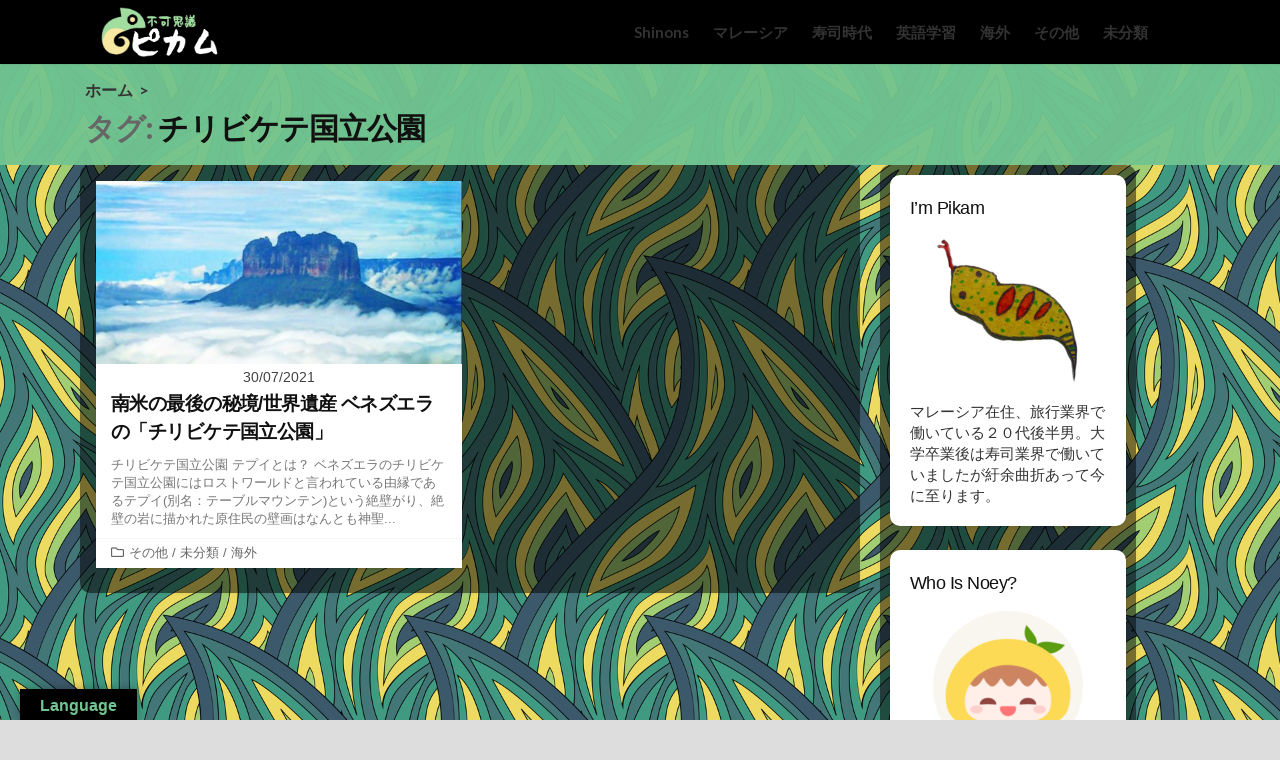

--- FILE ---
content_type: text/html; charset=UTF-8
request_url: http://pikam.jp/archives/tag/%E3%83%81%E3%83%AA%E3%83%93%E3%82%B1%E3%83%86%E5%9B%BD%E7%AB%8B%E5%85%AC%E5%9C%92
body_size: 13308
content:
<!DOCTYPE html>
<html dir="ltr" lang="ja"
	prefix="og: https://ogp.me/ns#"  prefix="og: http://ogp.me/ns#">
<head>
	<script data-ad-client="ca-pub-6628563005807618" async src="https://pagead2.googlesyndication.com/pagead/js/adsbygoogle.js"></script>
	<meta charset="UTF-8">
	<meta name="viewport" content="width=device-width, initial-scale=1.0">
	<meta content="#000000" name="theme-color">
	<link rel="profile" href="http://gmpg.org/xfn/11">
	<title>チリビケテ国立公園 » 不可思議 ピカム【PIKAM】</title>

		<!-- All in One SEO 4.2.5.1 - aioseo.com -->
		<meta name="robots" content="max-image-preview:large" />
		<link rel="canonical" href="http://pikam.jp/archives/tag/%E3%83%81%E3%83%AA%E3%83%93%E3%82%B1%E3%83%86%E5%9B%BD%E7%AB%8B%E5%85%AC%E5%9C%92" />
		<meta name="generator" content="All in One SEO (AIOSEO) 4.2.5.1 " />
		<script type="application/ld+json" class="aioseo-schema">
			{"@context":"https:\/\/schema.org","@graph":[{"@type":"BreadcrumbList","@id":"http:\/\/pikam.jp\/archives\/tag\/%E3%83%81%E3%83%AA%E3%83%93%E3%82%B1%E3%83%86%E5%9B%BD%E7%AB%8B%E5%85%AC%E5%9C%92#breadcrumblist","itemListElement":[{"@type":"ListItem","@id":"http:\/\/pikam.jp\/#listItem","position":1,"item":{"@type":"WebPage","@id":"http:\/\/pikam.jp\/","name":"\u30db\u30fc\u30e0","description":"\u5143\u5bff\u53f8\u8077\u4eba\u306e\u30de\u30ec\u30fc\u30b7\u30a2\u751f\u6d3b\uff06 \u82f1\u8a9e\u30fb\u6d77\u5916\u30fb\u6587\u5316\u30fb\u30aa\u30ab\u30eb\u30c8\u30fb\u8b0e\u30b3\u30f3\u30c6\u30f3\u30c4\u767a\u4fe1\uff01\uff01","url":"http:\/\/pikam.jp\/"},"nextItem":"http:\/\/pikam.jp\/archives\/tag\/%e3%83%81%e3%83%aa%e3%83%93%e3%82%b1%e3%83%86%e5%9b%bd%e7%ab%8b%e5%85%ac%e5%9c%92#listItem"},{"@type":"ListItem","@id":"http:\/\/pikam.jp\/archives\/tag\/%e3%83%81%e3%83%aa%e3%83%93%e3%82%b1%e3%83%86%e5%9b%bd%e7%ab%8b%e5%85%ac%e5%9c%92#listItem","position":2,"item":{"@type":"WebPage","@id":"http:\/\/pikam.jp\/archives\/tag\/%e3%83%81%e3%83%aa%e3%83%93%e3%82%b1%e3%83%86%e5%9b%bd%e7%ab%8b%e5%85%ac%e5%9c%92","name":"\u30c1\u30ea\u30d3\u30b1\u30c6\u56fd\u7acb\u516c\u5712","url":"http:\/\/pikam.jp\/archives\/tag\/%e3%83%81%e3%83%aa%e3%83%93%e3%82%b1%e3%83%86%e5%9b%bd%e7%ab%8b%e5%85%ac%e5%9c%92"},"previousItem":"http:\/\/pikam.jp\/#listItem"}]},{"@type":"Person","@id":"http:\/\/pikam.jp\/#person","name":"Salman","image":{"@type":"ImageObject","@id":"http:\/\/pikam.jp\/archives\/tag\/%E3%83%81%E3%83%AA%E3%83%93%E3%82%B1%E3%83%86%E5%9B%BD%E7%AB%8B%E5%85%AC%E5%9C%92#personImage","url":"http:\/\/1.gravatar.com\/avatar\/d79db0e63cd9a601018b5f10a43bb669?s=96&d=monsterid&r=g","width":96,"height":96,"caption":"Salman"}},{"@type":"WebSite","@id":"http:\/\/pikam.jp\/#website","url":"http:\/\/pikam.jp\/","name":"\u4e0d\u53ef\u601d\u8b70 \u30d4\u30ab\u30e0\u3010PIKAM\u3011","description":"\u5143\u5bff\u53f8\u8077\u4eba\u306e\u30de\u30ec\u30fc\u30b7\u30a2\u751f\u6d3b\uff06 \u82f1\u8a9e\u30fb\u6d77\u5916\u30fb\u6587\u5316\u30fb\u30aa\u30ab\u30eb\u30c8\u30fb\u8b0e\u30b3\u30f3\u30c6\u30f3\u30c4\u767a\u4fe1\uff01\uff01","inLanguage":"ja","publisher":{"@id":"http:\/\/pikam.jp\/#person"}},{"@type":"CollectionPage","@id":"http:\/\/pikam.jp\/archives\/tag\/%E3%83%81%E3%83%AA%E3%83%93%E3%82%B1%E3%83%86%E5%9B%BD%E7%AB%8B%E5%85%AC%E5%9C%92#collectionpage","url":"http:\/\/pikam.jp\/archives\/tag\/%E3%83%81%E3%83%AA%E3%83%93%E3%82%B1%E3%83%86%E5%9B%BD%E7%AB%8B%E5%85%AC%E5%9C%92","name":"\u30c1\u30ea\u30d3\u30b1\u30c6\u56fd\u7acb\u516c\u5712 \u00bb \u4e0d\u53ef\u601d\u8b70 \u30d4\u30ab\u30e0\u3010PIKAM\u3011","inLanguage":"ja","isPartOf":{"@id":"http:\/\/pikam.jp\/#website"},"breadcrumb":{"@id":"http:\/\/pikam.jp\/archives\/tag\/%E3%83%81%E3%83%AA%E3%83%93%E3%82%B1%E3%83%86%E5%9B%BD%E7%AB%8B%E5%85%AC%E5%9C%92#breadcrumblist"}}]}
		</script>
		<!-- All in One SEO -->

<link rel='dns-prefetch' href='//translate.google.com' />
<link rel='dns-prefetch' href='//fonts.googleapis.com' />
<link rel='dns-prefetch' href='//s.w.org' />
<link rel='dns-prefetch' href='//pagead2.googlesyndication.com' />
<link rel="alternate" type="application/rss+xml" title="不可思議 ピカム【PIKAM】 &raquo; フィード" href="http://pikam.jp/feed" />
<link rel="alternate" type="application/rss+xml" title="不可思議 ピカム【PIKAM】 &raquo; コメントフィード" href="http://pikam.jp/comments/feed" />
<link rel="alternate" type="application/rss+xml" title="不可思議 ピカム【PIKAM】 &raquo; チリビケテ国立公園 タグのフィード" href="http://pikam.jp/archives/tag/%e3%83%81%e3%83%aa%e3%83%93%e3%82%b1%e3%83%86%e5%9b%bd%e7%ab%8b%e5%85%ac%e5%9c%92/feed" />
		<!-- This site uses the Google Analytics by MonsterInsights plugin v8.10.0 - Using Analytics tracking - https://www.monsterinsights.com/ -->
		<!-- Note: MonsterInsights is not currently configured on this site. The site owner needs to authenticate with Google Analytics in the MonsterInsights settings panel. -->
					<!-- No UA code set -->
				<!-- / Google Analytics by MonsterInsights -->
		<script type="text/javascript">
window._wpemojiSettings = {"baseUrl":"https:\/\/s.w.org\/images\/core\/emoji\/14.0.0\/72x72\/","ext":".png","svgUrl":"https:\/\/s.w.org\/images\/core\/emoji\/14.0.0\/svg\/","svgExt":".svg","source":{"concatemoji":"http:\/\/pikam.jp\/wp-includes\/js\/wp-emoji-release.min.js?ver=6.0.11"}};
/*! This file is auto-generated */
!function(e,a,t){var n,r,o,i=a.createElement("canvas"),p=i.getContext&&i.getContext("2d");function s(e,t){var a=String.fromCharCode,e=(p.clearRect(0,0,i.width,i.height),p.fillText(a.apply(this,e),0,0),i.toDataURL());return p.clearRect(0,0,i.width,i.height),p.fillText(a.apply(this,t),0,0),e===i.toDataURL()}function c(e){var t=a.createElement("script");t.src=e,t.defer=t.type="text/javascript",a.getElementsByTagName("head")[0].appendChild(t)}for(o=Array("flag","emoji"),t.supports={everything:!0,everythingExceptFlag:!0},r=0;r<o.length;r++)t.supports[o[r]]=function(e){if(!p||!p.fillText)return!1;switch(p.textBaseline="top",p.font="600 32px Arial",e){case"flag":return s([127987,65039,8205,9895,65039],[127987,65039,8203,9895,65039])?!1:!s([55356,56826,55356,56819],[55356,56826,8203,55356,56819])&&!s([55356,57332,56128,56423,56128,56418,56128,56421,56128,56430,56128,56423,56128,56447],[55356,57332,8203,56128,56423,8203,56128,56418,8203,56128,56421,8203,56128,56430,8203,56128,56423,8203,56128,56447]);case"emoji":return!s([129777,127995,8205,129778,127999],[129777,127995,8203,129778,127999])}return!1}(o[r]),t.supports.everything=t.supports.everything&&t.supports[o[r]],"flag"!==o[r]&&(t.supports.everythingExceptFlag=t.supports.everythingExceptFlag&&t.supports[o[r]]);t.supports.everythingExceptFlag=t.supports.everythingExceptFlag&&!t.supports.flag,t.DOMReady=!1,t.readyCallback=function(){t.DOMReady=!0},t.supports.everything||(n=function(){t.readyCallback()},a.addEventListener?(a.addEventListener("DOMContentLoaded",n,!1),e.addEventListener("load",n,!1)):(e.attachEvent("onload",n),a.attachEvent("onreadystatechange",function(){"complete"===a.readyState&&t.readyCallback()})),(e=t.source||{}).concatemoji?c(e.concatemoji):e.wpemoji&&e.twemoji&&(c(e.twemoji),c(e.wpemoji)))}(window,document,window._wpemojiSettings);
</script>
<style type="text/css">
img.wp-smiley,
img.emoji {
	display: inline !important;
	border: none !important;
	box-shadow: none !important;
	height: 1em !important;
	width: 1em !important;
	margin: 0 0.07em !important;
	vertical-align: -0.1em !important;
	background: none !important;
	padding: 0 !important;
}
</style>
	<link rel='stylesheet' id='wp-block-library-css'  href='http://pikam.jp/wp-includes/css/dist/block-library/style.min.css?ver=6.0.11' type='text/css' media='all' />
<link rel='stylesheet' id='liquid-block-speech-css'  href='http://pikam.jp/wp-content/plugins/liquid-speech-balloon/css/block.css?ver=6.0.11' type='text/css' media='all' />
<style id='global-styles-inline-css' type='text/css'>
body{--wp--preset--color--black: #000000;--wp--preset--color--cyan-bluish-gray: #abb8c3;--wp--preset--color--white: #ffffff;--wp--preset--color--pale-pink: #f78da7;--wp--preset--color--vivid-red: #cf2e2e;--wp--preset--color--luminous-vivid-orange: #ff6900;--wp--preset--color--luminous-vivid-amber: #fcb900;--wp--preset--color--light-green-cyan: #7bdcb5;--wp--preset--color--vivid-green-cyan: #00d084;--wp--preset--color--pale-cyan-blue: #8ed1fc;--wp--preset--color--vivid-cyan-blue: #0693e3;--wp--preset--color--vivid-purple: #9b51e0;--wp--preset--gradient--vivid-cyan-blue-to-vivid-purple: linear-gradient(135deg,rgba(6,147,227,1) 0%,rgb(155,81,224) 100%);--wp--preset--gradient--light-green-cyan-to-vivid-green-cyan: linear-gradient(135deg,rgb(122,220,180) 0%,rgb(0,208,130) 100%);--wp--preset--gradient--luminous-vivid-amber-to-luminous-vivid-orange: linear-gradient(135deg,rgba(252,185,0,1) 0%,rgba(255,105,0,1) 100%);--wp--preset--gradient--luminous-vivid-orange-to-vivid-red: linear-gradient(135deg,rgba(255,105,0,1) 0%,rgb(207,46,46) 100%);--wp--preset--gradient--very-light-gray-to-cyan-bluish-gray: linear-gradient(135deg,rgb(238,238,238) 0%,rgb(169,184,195) 100%);--wp--preset--gradient--cool-to-warm-spectrum: linear-gradient(135deg,rgb(74,234,220) 0%,rgb(151,120,209) 20%,rgb(207,42,186) 40%,rgb(238,44,130) 60%,rgb(251,105,98) 80%,rgb(254,248,76) 100%);--wp--preset--gradient--blush-light-purple: linear-gradient(135deg,rgb(255,206,236) 0%,rgb(152,150,240) 100%);--wp--preset--gradient--blush-bordeaux: linear-gradient(135deg,rgb(254,205,165) 0%,rgb(254,45,45) 50%,rgb(107,0,62) 100%);--wp--preset--gradient--luminous-dusk: linear-gradient(135deg,rgb(255,203,112) 0%,rgb(199,81,192) 50%,rgb(65,88,208) 100%);--wp--preset--gradient--pale-ocean: linear-gradient(135deg,rgb(255,245,203) 0%,rgb(182,227,212) 50%,rgb(51,167,181) 100%);--wp--preset--gradient--electric-grass: linear-gradient(135deg,rgb(202,248,128) 0%,rgb(113,206,126) 100%);--wp--preset--gradient--midnight: linear-gradient(135deg,rgb(2,3,129) 0%,rgb(40,116,252) 100%);--wp--preset--duotone--dark-grayscale: url('#wp-duotone-dark-grayscale');--wp--preset--duotone--grayscale: url('#wp-duotone-grayscale');--wp--preset--duotone--purple-yellow: url('#wp-duotone-purple-yellow');--wp--preset--duotone--blue-red: url('#wp-duotone-blue-red');--wp--preset--duotone--midnight: url('#wp-duotone-midnight');--wp--preset--duotone--magenta-yellow: url('#wp-duotone-magenta-yellow');--wp--preset--duotone--purple-green: url('#wp-duotone-purple-green');--wp--preset--duotone--blue-orange: url('#wp-duotone-blue-orange');--wp--preset--font-size--small: 13px;--wp--preset--font-size--medium: 20px;--wp--preset--font-size--large: 36px;--wp--preset--font-size--x-large: 42px;}.has-black-color{color: var(--wp--preset--color--black) !important;}.has-cyan-bluish-gray-color{color: var(--wp--preset--color--cyan-bluish-gray) !important;}.has-white-color{color: var(--wp--preset--color--white) !important;}.has-pale-pink-color{color: var(--wp--preset--color--pale-pink) !important;}.has-vivid-red-color{color: var(--wp--preset--color--vivid-red) !important;}.has-luminous-vivid-orange-color{color: var(--wp--preset--color--luminous-vivid-orange) !important;}.has-luminous-vivid-amber-color{color: var(--wp--preset--color--luminous-vivid-amber) !important;}.has-light-green-cyan-color{color: var(--wp--preset--color--light-green-cyan) !important;}.has-vivid-green-cyan-color{color: var(--wp--preset--color--vivid-green-cyan) !important;}.has-pale-cyan-blue-color{color: var(--wp--preset--color--pale-cyan-blue) !important;}.has-vivid-cyan-blue-color{color: var(--wp--preset--color--vivid-cyan-blue) !important;}.has-vivid-purple-color{color: var(--wp--preset--color--vivid-purple) !important;}.has-black-background-color{background-color: var(--wp--preset--color--black) !important;}.has-cyan-bluish-gray-background-color{background-color: var(--wp--preset--color--cyan-bluish-gray) !important;}.has-white-background-color{background-color: var(--wp--preset--color--white) !important;}.has-pale-pink-background-color{background-color: var(--wp--preset--color--pale-pink) !important;}.has-vivid-red-background-color{background-color: var(--wp--preset--color--vivid-red) !important;}.has-luminous-vivid-orange-background-color{background-color: var(--wp--preset--color--luminous-vivid-orange) !important;}.has-luminous-vivid-amber-background-color{background-color: var(--wp--preset--color--luminous-vivid-amber) !important;}.has-light-green-cyan-background-color{background-color: var(--wp--preset--color--light-green-cyan) !important;}.has-vivid-green-cyan-background-color{background-color: var(--wp--preset--color--vivid-green-cyan) !important;}.has-pale-cyan-blue-background-color{background-color: var(--wp--preset--color--pale-cyan-blue) !important;}.has-vivid-cyan-blue-background-color{background-color: var(--wp--preset--color--vivid-cyan-blue) !important;}.has-vivid-purple-background-color{background-color: var(--wp--preset--color--vivid-purple) !important;}.has-black-border-color{border-color: var(--wp--preset--color--black) !important;}.has-cyan-bluish-gray-border-color{border-color: var(--wp--preset--color--cyan-bluish-gray) !important;}.has-white-border-color{border-color: var(--wp--preset--color--white) !important;}.has-pale-pink-border-color{border-color: var(--wp--preset--color--pale-pink) !important;}.has-vivid-red-border-color{border-color: var(--wp--preset--color--vivid-red) !important;}.has-luminous-vivid-orange-border-color{border-color: var(--wp--preset--color--luminous-vivid-orange) !important;}.has-luminous-vivid-amber-border-color{border-color: var(--wp--preset--color--luminous-vivid-amber) !important;}.has-light-green-cyan-border-color{border-color: var(--wp--preset--color--light-green-cyan) !important;}.has-vivid-green-cyan-border-color{border-color: var(--wp--preset--color--vivid-green-cyan) !important;}.has-pale-cyan-blue-border-color{border-color: var(--wp--preset--color--pale-cyan-blue) !important;}.has-vivid-cyan-blue-border-color{border-color: var(--wp--preset--color--vivid-cyan-blue) !important;}.has-vivid-purple-border-color{border-color: var(--wp--preset--color--vivid-purple) !important;}.has-vivid-cyan-blue-to-vivid-purple-gradient-background{background: var(--wp--preset--gradient--vivid-cyan-blue-to-vivid-purple) !important;}.has-light-green-cyan-to-vivid-green-cyan-gradient-background{background: var(--wp--preset--gradient--light-green-cyan-to-vivid-green-cyan) !important;}.has-luminous-vivid-amber-to-luminous-vivid-orange-gradient-background{background: var(--wp--preset--gradient--luminous-vivid-amber-to-luminous-vivid-orange) !important;}.has-luminous-vivid-orange-to-vivid-red-gradient-background{background: var(--wp--preset--gradient--luminous-vivid-orange-to-vivid-red) !important;}.has-very-light-gray-to-cyan-bluish-gray-gradient-background{background: var(--wp--preset--gradient--very-light-gray-to-cyan-bluish-gray) !important;}.has-cool-to-warm-spectrum-gradient-background{background: var(--wp--preset--gradient--cool-to-warm-spectrum) !important;}.has-blush-light-purple-gradient-background{background: var(--wp--preset--gradient--blush-light-purple) !important;}.has-blush-bordeaux-gradient-background{background: var(--wp--preset--gradient--blush-bordeaux) !important;}.has-luminous-dusk-gradient-background{background: var(--wp--preset--gradient--luminous-dusk) !important;}.has-pale-ocean-gradient-background{background: var(--wp--preset--gradient--pale-ocean) !important;}.has-electric-grass-gradient-background{background: var(--wp--preset--gradient--electric-grass) !important;}.has-midnight-gradient-background{background: var(--wp--preset--gradient--midnight) !important;}.has-small-font-size{font-size: var(--wp--preset--font-size--small) !important;}.has-medium-font-size{font-size: var(--wp--preset--font-size--medium) !important;}.has-large-font-size{font-size: var(--wp--preset--font-size--large) !important;}.has-x-large-font-size{font-size: var(--wp--preset--font-size--x-large) !important;}
</style>
<link rel='stylesheet' id='contact-form-7-css'  href='http://pikam.jp/wp-content/plugins/contact-form-7/includes/css/styles.css?ver=5.6.3' type='text/css' media='all' />
<link rel='stylesheet' id='google-language-translator-css'  href='http://pikam.jp/wp-content/plugins/google-language-translator/css/style.css?ver=6.0.15' type='text/css' media='' />
<link rel='stylesheet' id='glt-toolbar-styles-css'  href='http://pikam.jp/wp-content/plugins/google-language-translator/css/toolbar.css?ver=6.0.15' type='text/css' media='' />
<link rel='stylesheet' id='toc-screen-css'  href='http://pikam.jp/wp-content/plugins/table-of-contents-plus/screen.min.css?ver=2106' type='text/css' media='all' />
<link rel='stylesheet' id='wp-ulike-css'  href='http://pikam.jp/wp-content/plugins/wp-ulike/assets/css/wp-ulike.min.css?ver=4.6.3' type='text/css' media='all' />
<link rel='stylesheet' id='GoogleFonts-css'  href='//fonts.googleapis.com/css?family=Lato%3A300%2C400%2C700&#038;display=swap&#038;ver=1.0.0' type='text/css' media='all' />
<link rel='stylesheet' id='cd-style-css'  href='http://pikam.jp/wp-content/themes/coldbox/assets/css/style.min.css?ver=1.9.3' type='text/css' media='all' />
<style id='cd-style-inline-css' type='text/css'>
body{font-family:Tahoma,-apple-system,BlinkMacSystemFont,'Helvetica Neue',Arial,sans-serif}
body .site-title{font-size:1em}@media screen and (max-width:640px){.grid-view .article,.grid-view .page,.grid-view .post{width:100%}}body .site-info{padding-top:7px;padding-bottom:7px}body.header-row .sticky .site-info{padding-top:7px;padding-bottom:7px}.site-info img{max-width:120px}.entry a,.title-box a:hover,.post-meta a:hover,.post-meta.content-box a:hover,.post-btm-tags a:hover,p.post-btm-cats a:hover,.related-posts .post-category a,.related-posts .post:hover .post-title,.post-pages,.grid-view .post-inner a:hover .post-title,.standard-view .post-title:hover,ul.page-numbers,.widget #wp-calendar a,.widget .widgets-list-layout li:hover a,#comment-list .comment-author .fn a,#respond .logged-in-as a:hover,.comment-pages,.comment-pages a,.comment-pages span,.comment-body a,.comment-tabmenu .active>a,.standard-view .post-inner:hover .post-title,.widget .textwidget a{color:#000}#comments input[type=submit],.post-tags a,.post-tags a,.main-archive .post-date,.action-bar,input[type=submit]:hover,input[type=submit]:focus,input[type=button]:hover,input[type=button]:focus,button[type=submit]:hover,button[type=submit]:focus,button[type=button]:hover,button[type=button]:focus{background-color:#000}.comment-pages>a:hover,.comment-pages span,.post-pages>a:hover>span,.post-pages>span,ul.page-numbers span.page-numbers.current,ul.page-numbers a.page-numbers:hover{border-bottom-color:#000}textarea:focus{border-color:#000}::selection{background-color:#000}::moz-selection{background-color:#000}.site-info,.site-title{color:#blank}.site-description{color:rgb(21,10,10)}.header-menu .menu-container>li>a{color:#blank}.header-menu .menu-container>li:hover>a{color:rgb(0,0,0)}:root body .search-toggle span.icon.search{border-color:#blank}:root body .search-toggle span.icon.search::before,.nav-toggle .bottom,.nav-toggle .middle,.nav-toggle .top{background-color:#blank}#header{background-color:#000}@media screen and (max-width:767px){body #header-nav.menu-container li a{color:#71c490}}@media screen and (max-width:767px){#header-nav{background-color:#0a0a0a}}.title-box{background-color:#71c490}.content-inner{background-color:#303030}.sidebar{background-color:#303030}
</style>
<script type='text/javascript' src='http://pikam.jp/wp-includes/js/jquery/jquery.min.js?ver=3.6.0' id='jquery-core-js'></script>
<script type='text/javascript' src='http://pikam.jp/wp-includes/js/jquery/jquery-migrate.min.js?ver=3.3.2' id='jquery-migrate-js'></script>
<script type='text/javascript' src='http://pikam.jp/wp-includes/js/dist/vendor/regenerator-runtime.min.js?ver=0.13.9' id='regenerator-runtime-js'></script>
<script type='text/javascript' src='http://pikam.jp/wp-includes/js/dist/vendor/wp-polyfill.min.js?ver=3.15.0' id='wp-polyfill-js'></script>
<script type='text/javascript' defer src='http://pikam.jp/wp-content/themes/coldbox/assets/js/min/scripts.js?ver=1.9.3' id='cd-script-js'></script>
<link rel="https://api.w.org/" href="http://pikam.jp/wp-json/" /><link rel="alternate" type="application/json" href="http://pikam.jp/wp-json/wp/v2/tags/72" /><link rel="EditURI" type="application/rsd+xml" title="RSD" href="http://pikam.jp/xmlrpc.php?rsd" />
<link rel="wlwmanifest" type="application/wlwmanifest+xml" href="http://pikam.jp/wp-includes/wlwmanifest.xml" /> 
<meta name="generator" content="WordPress 6.0.11" />
<!-- Coldbox Addon Open Graph -->
<meta name="description" content=""/>
<meta property="og:title" content="チリビケテ国立公園 » 不可思議 ピカム【PIKAM】"/>
<meta property="og:description" content=""/>
<meta property="og:type" content="website"/>
<meta property="og:url" content="http://pikam.jp/archives/tag/%E3%83%81%E3%83%AA%E3%83%93%E3%82%B1%E3%83%86%E5%9B%BD%E7%AB%8B%E5%85%AC%E5%9C%92"/>
<meta property="og:site_name" content="不可思議 ピカム【PIKAM】"/>
<meta property="og:image" content="http://pikam.jp/wp-content/uploads/2021/08/cropped-Newlogo4.png"/>
<meta name="twitter:card" content="summary_large_image" />
<meta name="twitter:domain" content="http://pikam.jp" />
<meta property="og:locale" content="ja" />
<!-- /Coldbox Addon Open Graph -->
<style>p.hello{font-size:12px;color:darkgray;}#google_language_translator,#flags{text-align:left;}#google_language_translator,#language{clear:both;width:160px;text-align:right;}#language{float:right;}#flags{text-align:right;width:165px;float:right;clear:right;}#flags ul{float:right!important;}p.hello{text-align:right;float:right;clear:both;}.glt-clear{height:0px;clear:both;margin:0px;padding:0px;}#flags{width:165px;}#flags a{display:inline-block;margin-left:2px;}#google_language_translator a{display:none!important;}.goog-te-gadget{color:transparent!important;}.goog-te-gadget{font-size:0px!important;}.goog-branding{display:none;}.goog-tooltip{display: none!important;}.goog-tooltip:hover{display: none!important;}.goog-text-highlight{background-color:transparent!important;border:none!important;box-shadow:none!important;}#google_language_translator select.goog-te-combo{color:#303030;}.goog-te-banner-frame{visibility:hidden!important;}body{top:0px!important;}#goog-gt-tt{display:none!important;}#glt-translate-trigger{left:20px;right:auto;}#glt-translate-trigger > span{color:#71c490;}#glt-translate-trigger{background:#000000;}.goog-te-gadget .goog-te-combo{width:100%;}#google_language_translator .goog-te-gadget .goog-te-combo{background:#000000;border:0!important;}</style><meta name="generator" content="Site Kit by Google 1.84.0" /><style type="text/css">.liquid-speech-balloon-00 .liquid-speech-balloon-avatar { background-image: url("http://pikam.jp/wp-content/uploads/2020/07/S__6815746.jpg"); } .liquid-speech-balloon-01 .liquid-speech-balloon-avatar { background-image: url("http://pikam.jp/wp-content/uploads/2020/07/km340116337307123201329.png"); } .liquid-speech-balloon-02 .liquid-speech-balloon-avatar { background-image: url("http://pikam.jp/wp-content/uploads/2020/07/geckopigvu.jpg"); } .liquid-speech-balloon-03 .liquid-speech-balloon-avatar { background-image: url("http://pikam.jp/wp-content/uploads/2020/07/S__6914056-e1595703701888.jpg"); } .liquid-speech-balloon-00 .liquid-speech-balloon-avatar::after { content: "Pikam"; } .liquid-speech-balloon-01 .liquid-speech-balloon-avatar::after { content: "Noey"; } .liquid-speech-balloon-02 .liquid-speech-balloon-avatar::after { content: "Salman"; } .liquid-speech-balloon-03 .liquid-speech-balloon-avatar::after { content: "Salman(実写版)"; } </style>
<!-- Analytics by WP Statistics v13.2.6 - https://wp-statistics.com/ -->

<!-- Google AdSense スニペット (Site Kit が追加) -->
<meta name="google-adsense-platform-account" content="ca-host-pub-2644536267352236">
<meta name="google-adsense-platform-domain" content="sitekit.withgoogle.com">
<!-- (ここまで) Google AdSense スニペット (Site Kit が追加) -->
<style type="text/css" id="custom-background-css">
body.custom-background { background-color: #dddddd; background-image: url("http://pikam.jp/wp-content/uploads/2021/07/shutterstock_248471554-1.png"); background-position: left top; background-size: contain; background-repeat: repeat; background-attachment: fixed; }
</style>
	
<!-- Google AdSense スニペット (Site Kit が追加) -->
<script async="async" src="https://pagead2.googlesyndication.com/pagead/js/adsbygoogle.js?client=ca-pub-6628563005807618" crossorigin="anonymous" type="text/javascript"></script>

<!-- (ここまで) Google AdSense スニペット (Site Kit が追加) -->
<link rel="icon" href="http://pikam.jp/wp-content/uploads/2021/07/cropped-logo-1-e1627726102627-32x32.png" sizes="32x32" />
<link rel="icon" href="http://pikam.jp/wp-content/uploads/2021/07/cropped-logo-1-e1627726102627-192x192.png" sizes="192x192" />
<link rel="apple-touch-icon" href="http://pikam.jp/wp-content/uploads/2021/07/cropped-logo-1-e1627726102627-180x180.png" />
<meta name="msapplication-TileImage" content="http://pikam.jp/wp-content/uploads/2021/07/cropped-logo-1-e1627726102627-270x270.png" />
		<style type="text/css" id="wp-custom-css">
			h1.hero-title {
	font-size: 3.0rem;
}

.content-inner {
    /* background-color: #303030; */
    background: rgba(0,0,0,0.50);
	   border-radius: 10px;
}
.standard-view .post-inner {
    display: -webkit-box;
    display: -ms-flexbox;
    border-radius: 10px;
    display: flex;
    -webkit-box-orient: horizontal;
    -webkit-box-direction: normal;
    -ms-flex-flow: row wrap;
    flex-flow: row wrap;
    position: relative;
    padding: 20px;
    background-color: #fff;
    -webkit-transition: all .3s;
    transition: all .3s;
    -webkit-box-shadow: 0 1px 4px 0 rgb(0 0 0 / 10%);
    box-shadow: 0 1px 4px 0 rgb(0 0 0 / 10%);
}

.sidebar {
    background-color: #303030;
    background: rgba(0,0,0,0.50);
    border-radius: 10px;  
    width: 80%;
}

.sidebar .widget {
	　　　background-color: #fff;
    -webkit-box-shadow: 0 1px 3px 0 rgb(0 0 0 / 10%);
    box-shadow: 0 1px 3px 0 rgb(0 0 0 / 10%);
    border-radius: 10px;
	   width: 100%;
}

.title-box {
    position: relative;
    padding: 0.00em;
    background-color: #f8f8f8;
    font-weight: 300;
    font-family: Lato,Arial,sans-serif;
	  background: rgba(113,196,144,0.95);
	 font-weight: bold;
}

.title-box-inner {
    -webkit-box-orient: vertical;
    -webkit-box-direction: normal;
    -ms-flex-flow: column wrap;
    flex-flow: column wrap;
    padding: 15px;
}


.site-description {
    display: inline-block;
    position: relative;
    top: 2px;
    max-width: 100%;
    color: #666;
    font-weight: 900;
color: rgb(123,206,154);
}

/* 記事のタイトル画像大きさ調整*/
.entry-thumbnail-image {
    padding-top: 1em;
    padding-bottom: 1em;
    text-align: center;
    width: 70%;
    margin: 0 auto;
}

/*メニューTop大きさなど*/
.menu-container a {
    display: block;
    padding: 15px 12px;
    line-height: 20px;
    -webkit-transition: color .2s,background-color .2s;
    transition: color .2s,background-color .2s;
    font-weight: bold;
}

.search-toggle .icon.search {
    display:none;
    width: 20px;
    height: 20px;
    top: calc(50% - 10px);
    left: calc(50% - 12px);
    border-color: #444;
    -webkit-transition: all .4s;
    transition: all .4s;
}


.footer-bottom {
    width: 100%;
    padding: 10px 20px;
    background-color: #000000;
    color: hsla(0,0%,100%,.72);
}


.footer-menu {
    background-color: #ddd;
    -webkit-box-shadow: 0 -1px 6px 0 rgb(0 0 0 / 100%);
    box-shadow: 0 -1px 6px 0 rgb(0 0 0 / 20%);
	background-color: #00D1B2;
}


		</style>
		<style id="sccss">/* カスタム CSS をここに入力してください */
.midashi1 {
padding: 0.4em 0.5em;
color: #494949;
background: #f4f4f4;
border-left: solid 5px #7db4e6;
border-bottom: solid 3px #d7d7d7;
}
</style></head>

<body class="archive tag tag-72 custom-background wp-custom-logo header-menu-enabled footer-menu-enabled sticky-header right-sidebar-s1 header-row">

	<svg xmlns="http://www.w3.org/2000/svg" viewBox="0 0 0 0" width="0" height="0" focusable="false" role="none" style="visibility: hidden; position: absolute; left: -9999px; overflow: hidden;" ><defs><filter id="wp-duotone-dark-grayscale"><feColorMatrix color-interpolation-filters="sRGB" type="matrix" values=" .299 .587 .114 0 0 .299 .587 .114 0 0 .299 .587 .114 0 0 .299 .587 .114 0 0 " /><feComponentTransfer color-interpolation-filters="sRGB" ><feFuncR type="table" tableValues="0 0.49803921568627" /><feFuncG type="table" tableValues="0 0.49803921568627" /><feFuncB type="table" tableValues="0 0.49803921568627" /><feFuncA type="table" tableValues="1 1" /></feComponentTransfer><feComposite in2="SourceGraphic" operator="in" /></filter></defs></svg><svg xmlns="http://www.w3.org/2000/svg" viewBox="0 0 0 0" width="0" height="0" focusable="false" role="none" style="visibility: hidden; position: absolute; left: -9999px; overflow: hidden;" ><defs><filter id="wp-duotone-grayscale"><feColorMatrix color-interpolation-filters="sRGB" type="matrix" values=" .299 .587 .114 0 0 .299 .587 .114 0 0 .299 .587 .114 0 0 .299 .587 .114 0 0 " /><feComponentTransfer color-interpolation-filters="sRGB" ><feFuncR type="table" tableValues="0 1" /><feFuncG type="table" tableValues="0 1" /><feFuncB type="table" tableValues="0 1" /><feFuncA type="table" tableValues="1 1" /></feComponentTransfer><feComposite in2="SourceGraphic" operator="in" /></filter></defs></svg><svg xmlns="http://www.w3.org/2000/svg" viewBox="0 0 0 0" width="0" height="0" focusable="false" role="none" style="visibility: hidden; position: absolute; left: -9999px; overflow: hidden;" ><defs><filter id="wp-duotone-purple-yellow"><feColorMatrix color-interpolation-filters="sRGB" type="matrix" values=" .299 .587 .114 0 0 .299 .587 .114 0 0 .299 .587 .114 0 0 .299 .587 .114 0 0 " /><feComponentTransfer color-interpolation-filters="sRGB" ><feFuncR type="table" tableValues="0.54901960784314 0.98823529411765" /><feFuncG type="table" tableValues="0 1" /><feFuncB type="table" tableValues="0.71764705882353 0.25490196078431" /><feFuncA type="table" tableValues="1 1" /></feComponentTransfer><feComposite in2="SourceGraphic" operator="in" /></filter></defs></svg><svg xmlns="http://www.w3.org/2000/svg" viewBox="0 0 0 0" width="0" height="0" focusable="false" role="none" style="visibility: hidden; position: absolute; left: -9999px; overflow: hidden;" ><defs><filter id="wp-duotone-blue-red"><feColorMatrix color-interpolation-filters="sRGB" type="matrix" values=" .299 .587 .114 0 0 .299 .587 .114 0 0 .299 .587 .114 0 0 .299 .587 .114 0 0 " /><feComponentTransfer color-interpolation-filters="sRGB" ><feFuncR type="table" tableValues="0 1" /><feFuncG type="table" tableValues="0 0.27843137254902" /><feFuncB type="table" tableValues="0.5921568627451 0.27843137254902" /><feFuncA type="table" tableValues="1 1" /></feComponentTransfer><feComposite in2="SourceGraphic" operator="in" /></filter></defs></svg><svg xmlns="http://www.w3.org/2000/svg" viewBox="0 0 0 0" width="0" height="0" focusable="false" role="none" style="visibility: hidden; position: absolute; left: -9999px; overflow: hidden;" ><defs><filter id="wp-duotone-midnight"><feColorMatrix color-interpolation-filters="sRGB" type="matrix" values=" .299 .587 .114 0 0 .299 .587 .114 0 0 .299 .587 .114 0 0 .299 .587 .114 0 0 " /><feComponentTransfer color-interpolation-filters="sRGB" ><feFuncR type="table" tableValues="0 0" /><feFuncG type="table" tableValues="0 0.64705882352941" /><feFuncB type="table" tableValues="0 1" /><feFuncA type="table" tableValues="1 1" /></feComponentTransfer><feComposite in2="SourceGraphic" operator="in" /></filter></defs></svg><svg xmlns="http://www.w3.org/2000/svg" viewBox="0 0 0 0" width="0" height="0" focusable="false" role="none" style="visibility: hidden; position: absolute; left: -9999px; overflow: hidden;" ><defs><filter id="wp-duotone-magenta-yellow"><feColorMatrix color-interpolation-filters="sRGB" type="matrix" values=" .299 .587 .114 0 0 .299 .587 .114 0 0 .299 .587 .114 0 0 .299 .587 .114 0 0 " /><feComponentTransfer color-interpolation-filters="sRGB" ><feFuncR type="table" tableValues="0.78039215686275 1" /><feFuncG type="table" tableValues="0 0.94901960784314" /><feFuncB type="table" tableValues="0.35294117647059 0.47058823529412" /><feFuncA type="table" tableValues="1 1" /></feComponentTransfer><feComposite in2="SourceGraphic" operator="in" /></filter></defs></svg><svg xmlns="http://www.w3.org/2000/svg" viewBox="0 0 0 0" width="0" height="0" focusable="false" role="none" style="visibility: hidden; position: absolute; left: -9999px; overflow: hidden;" ><defs><filter id="wp-duotone-purple-green"><feColorMatrix color-interpolation-filters="sRGB" type="matrix" values=" .299 .587 .114 0 0 .299 .587 .114 0 0 .299 .587 .114 0 0 .299 .587 .114 0 0 " /><feComponentTransfer color-interpolation-filters="sRGB" ><feFuncR type="table" tableValues="0.65098039215686 0.40392156862745" /><feFuncG type="table" tableValues="0 1" /><feFuncB type="table" tableValues="0.44705882352941 0.4" /><feFuncA type="table" tableValues="1 1" /></feComponentTransfer><feComposite in2="SourceGraphic" operator="in" /></filter></defs></svg><svg xmlns="http://www.w3.org/2000/svg" viewBox="0 0 0 0" width="0" height="0" focusable="false" role="none" style="visibility: hidden; position: absolute; left: -9999px; overflow: hidden;" ><defs><filter id="wp-duotone-blue-orange"><feColorMatrix color-interpolation-filters="sRGB" type="matrix" values=" .299 .587 .114 0 0 .299 .587 .114 0 0 .299 .587 .114 0 0 .299 .587 .114 0 0 " /><feComponentTransfer color-interpolation-filters="sRGB" ><feFuncR type="table" tableValues="0.098039215686275 1" /><feFuncG type="table" tableValues="0 0.66274509803922" /><feFuncB type="table" tableValues="0.84705882352941 0.41960784313725" /><feFuncA type="table" tableValues="1 1" /></feComponentTransfer><feComposite in2="SourceGraphic" operator="in" /></filter></defs></svg>
<a class="skip-link screen-reader-text noscroll" href="#content">
	コンテンツへスキップ</a>


	<header id="header" class="header" role="banner">

		<div class="header-inner container">

			<div class="site-info">

				<a href="http://pikam.jp" title="不可思議 ピカム【PIKAM】"><div class="site-logo"><img src="http://pikam.jp/wp-content/uploads/2021/08/cropped-Newlogo4.png" width="331" height="139" alt="不可思議 ピカム【PIKAM】" /></div></a>
							</div>

			
			
				<nav id="header-menu" class="header-menu" role="navigation" aria-label="ヘッダーメニュー"><ul id="header-nav" class="menu-container"><li id="menu-item-1532" class="menu-item menu-item-type-post_type menu-item-object-page menu-item-1532"><a href="http://pikam.jp/shinons">Shinons</a></li>
<li id="menu-item-696" class="menu-item menu-item-type-taxonomy menu-item-object-category menu-item-696"><a href="http://pikam.jp/archives/category/%e3%83%9e%e3%83%ac%e3%83%bc%e3%82%b7%e3%82%a2">マレーシア</a></li>
<li id="menu-item-697" class="menu-item menu-item-type-taxonomy menu-item-object-category menu-item-697"><a href="http://pikam.jp/archives/category/%e5%af%bf%e5%8f%b8%e6%99%82%e4%bb%a3">寿司時代</a></li>
<li id="menu-item-699" class="menu-item menu-item-type-taxonomy menu-item-object-category menu-item-699"><a href="http://pikam.jp/archives/category/%e8%8b%b1%e8%aa%9e%e5%ad%a6%e7%bf%92">英語学習</a></li>
<li id="menu-item-819" class="menu-item menu-item-type-taxonomy menu-item-object-category menu-item-819"><a href="http://pikam.jp/archives/category/%e6%9c%aa%e5%88%86%e9%a1%9e">海外</a></li>
<li id="menu-item-912" class="menu-item menu-item-type-taxonomy menu-item-object-category menu-item-912"><a href="http://pikam.jp/archives/category/%e3%81%9d%e3%81%ae%e4%bb%96">その他</a></li>
<li id="menu-item-913" class="menu-item menu-item-type-taxonomy menu-item-object-category menu-item-913"><a href="http://pikam.jp/archives/category/%e6%9c%aa%e5%88%86%e9%a1%9e">未分類</a></li>
<li class="menu-item"><button id="close-mobile-menu" class="screen-reader-text close-mobile-menu">メニューを閉じる</button></li></ul><!--/#header-nav--></nav>
				<button class="search-toggle">
					<span class="icon search" aria-hidden="true"></span>
					<span class="screen-reader-text">検索切り替え</span>
				</button>
									<button id="header-nav-toggle" class="nav-toggle header-menu" on="tap:amp-sidebar.open">
					<span class="top" aria-hidden="true"></span>
					<span class="middle" aria-hidden="true"></span>
					<span class="bottom" aria-hidden="true"></span>
					<span class="screen-reader-text">メニュー</span>
				</button>				
			

		</div>

</header>

<main id="main" role="main">

	<section class="main-inner">

			<div class="title-box">
		<div class="title-box-inner container">
			<div class="breadcrumb"><a href="http://pikam.jp">ホーム</a>&nbsp;&nbsp;&gt;&nbsp;&nbsp;</div>
				<h1><span class="title-description">タグ:&#32;</span>チリビケテ国立公園</h1>	

		</div>
	</div>
	
		<div class="container-outer">

			<div class="container">

				<div id="content" class="content">

					
					<div class="content-inner grid-view view-has-post">

						
						
																	
<article id="post-812" class="article post-812 post type-post status-publish format-standard has-post-thumbnail hentry category-77 category-1 category-67 tag-73 tag-72 tag-71 tag-70 tag-69 tag-68 tag-74 tag-76 tag-75">
	<div class="post-inner flex-column">

		<a class="post-link" href="http://pikam.jp/archives/812">

			<div class="post-thumbnail"><figure>
				<img width="500" height="250" src="http://pikam.jp/wp-content/uploads/2021/07/S__13697081-500x250.jpg" class="attachment-cd-medium size-cd-medium wp-post-image" alt="" />			</figure></div>

			<div class="post-content">
									<div class="post-date">30/07/2021</div>
				
				<h2 class="post-title">南米の最後の秘境/世界遺産 ベネズエラの「チリビケテ国立公園」</h2>

									<div class="post-excerpt"><p>チリビケテ国立公園 テプイとは？ ベネズエラのチリビケテ国立公園にはロストワールドと言われている由縁であるテプイ(別名：テーブルマウンテン)という絶壁がり、絶壁の岩に描かれた原住民の壁画はなんとも神聖&#46;&#46;&#46;</p>
</div>
							</div>

		</a>

		<div class="post-meta">
							<span class="post-category">
					<span class="far fa-folder" aria-hidden="true"></span>
					<span class="screen-reader-text">カテゴリー</span>
					<a href="http://pikam.jp/archives/category/%e3%81%9d%e3%81%ae%e4%bb%96" rel="category tag">その他</a>/<a href="http://pikam.jp/archives/category/%e6%9c%aa%e5%88%86%e9%a1%9e" rel="category tag">未分類</a>/<a href="http://pikam.jp/archives/category/%e6%b5%b7%e5%a4%96" rel="category tag">海外</a>				</span>
			
					</div>

	</div><!--/.post-inner-->
</article>
								
								
							
							
						
					</div>

				</div><!--/.content-->

				

	<aside id="sidebar-s1" class="sidebar-s1" role="complementary">

		<div class="sidebar">

			<div class="sidebar-inner">

				<section id="text-9" class="widget widget_text"><h2 class="widget-title">I&#8217;m Pikam</h2>			<div class="textwidget"><p><img loading="lazy" class="size-medium wp-image-283 aligncenter" src="http://pikam.jp/wp-content/uploads/2020/07/gecko-300x300.png" alt="" width="150" height="150" srcset="http://pikam.jp/wp-content/uploads/2020/07/gecko-300x300.png 300w, http://pikam.jp/wp-content/uploads/2020/07/gecko-1024x1024.png 1024w, http://pikam.jp/wp-content/uploads/2020/07/gecko-150x150.png 150w, http://pikam.jp/wp-content/uploads/2020/07/gecko-768x768.png 768w, http://pikam.jp/wp-content/uploads/2020/07/gecko-500x500.png 500w, http://pikam.jp/wp-content/uploads/2020/07/gecko.png 1280w" sizes="(max-width: 150px) 100vw, 150px" /></p>
<p>マレーシア在住、旅行業界で働いている２０代後半男。大学卒業後は寿司業界で働いていましたが紆余曲折あって今に至ります。</p>
</div>
		</section><section id="text-10" class="widget widget_text"><h2 class="widget-title">Who is Noey?</h2>			<div class="textwidget"><p><img loading="lazy" class="size-full wp-image-129 aligncenter" src="http://pikam.jp/wp-content/uploads/2020/07/km340116337307123201329-1.png" alt="" width="150" height="150" srcset="http://pikam.jp/wp-content/uploads/2020/07/km340116337307123201329-1.png 256w, http://pikam.jp/wp-content/uploads/2020/07/km340116337307123201329-1-150x150.png 150w" sizes="(max-width: 150px) 100vw, 150px" /></p>
<p>Hey ho, I&#8217;m a local here. I am currently studying Japanese as a part-timer. Still striving to live a stress-free during this pandemic. My profile is changeable up to the situation. Your Sous Chef is here!</p>
</div>
		</section><section id="text-14" class="widget widget_text"><h2 class="widget-title">Shinons? I&#8217;m sorry but who?</h2>			<div class="textwidget"><p><img loading="lazy" class="alignnone size-medium wp-image-1563" src="http://pikam.jp/wp-content/uploads/2022/10/S__20922428-300x300.jpg" alt="" width="300" height="300" srcset="http://pikam.jp/wp-content/uploads/2022/10/S__20922428-300x300.jpg 300w, http://pikam.jp/wp-content/uploads/2022/10/S__20922428-1024x1024.jpg 1024w, http://pikam.jp/wp-content/uploads/2022/10/S__20922428-150x150.jpg 150w, http://pikam.jp/wp-content/uploads/2022/10/S__20922428-768x768.jpg 768w, http://pikam.jp/wp-content/uploads/2022/10/S__20922428-500x500.jpg 500w, http://pikam.jp/wp-content/uploads/2022/10/S__20922428.jpg 1280w" sizes="(max-width: 300px) 100vw, 300px" /></p>
<p>Unknown Shinons.<br data-rich-text-line-break="true" />She posts her drawings on Shions. Please stop by and check what she drew. </p>
<p align="center"><u><b><a href="http://pikam.jp/shinons">Go to Shinons</a></p>
<p></u></b></p>
</div>
		</section>
			</div>

		</div>

	</aside><!--/.sidebar-->


			</div><!--/.container-->

		</div><!--/.container-outer-->

	</section>

</main>


<footer id="footer" class="footer" role="contentinfo">

	
	<nav id="footer-menu" class="footer-menu" role="navigation" aria-label="フッターメニュー"><div class="container"><ul id="footer-nav" class="menu-container"><li class="menu-item menu-item-type-post_type menu-item-object-page menu-item-1532"><a href="http://pikam.jp/shinons">Shinons</a></li>
<li class="menu-item menu-item-type-taxonomy menu-item-object-category menu-item-696"><a href="http://pikam.jp/archives/category/%e3%83%9e%e3%83%ac%e3%83%bc%e3%82%b7%e3%82%a2">マレーシア</a></li>
<li class="menu-item menu-item-type-taxonomy menu-item-object-category menu-item-697"><a href="http://pikam.jp/archives/category/%e5%af%bf%e5%8f%b8%e6%99%82%e4%bb%a3">寿司時代</a></li>
<li class="menu-item menu-item-type-taxonomy menu-item-object-category menu-item-699"><a href="http://pikam.jp/archives/category/%e8%8b%b1%e8%aa%9e%e5%ad%a6%e7%bf%92">英語学習</a></li>
<li class="menu-item menu-item-type-taxonomy menu-item-object-category menu-item-819"><a href="http://pikam.jp/archives/category/%e6%9c%aa%e5%88%86%e9%a1%9e">海外</a></li>
<li class="menu-item menu-item-type-taxonomy menu-item-object-category menu-item-912"><a href="http://pikam.jp/archives/category/%e3%81%9d%e3%81%ae%e4%bb%96">その他</a></li>
<li class="menu-item menu-item-type-taxonomy menu-item-object-category menu-item-913"><a href="http://pikam.jp/archives/category/%e6%9c%aa%e5%88%86%e9%a1%9e">未分類</a></li>
</ul><!--/#footer-nav--></div></nav>
	<div class="footer-bottom">

		<div class="container">

			<div class="copyright">

				<p>
					
					©2026 <a href="http://pikam.jp">不可思議 ピカム【PIKAM】</a> All Rights Reserved.
																
				</p>

									<p>
											</p>
				
			</div>

			
		</div>

	</div><!--/.footer-bottom-->

	<a id="back-to-top" class="noscroll is-hidden back-to-top" href="#">
		<span class="chevron-up" aria-hidden="true"></span>
		<span class="screen-reader-text">トップへ戻る</span>
	</a>

</footer>

<div class="modal-search-form" id="modal-search-form" role="dialog" aria-modal="true">
	
<form method="get" class="search-form" action="http://pikam.jp/" role="search">
	<label for="search-form2" class="screen-reader-text">検索</label>
	<input type="search" class="search-inner" name="s" id="search-form2" placeholder="サイト内を検索" value=""/>
	<button type="submit" class="search-submit">
		<span class="icon search" aria-hidden="true"></span>
		<span class="screen-reader-text">検索</span>
	</button>
</form>

	<button class="close-toggle">
		<span class="top" aria-hidden="true"></span>
		<span class="bottom" aria-hidden="true"></span>
		<span class="label">閉じる</span>
	</button>
</div>

	<div id="glt-translate-trigger"><span class="notranslate">Language</span></div><div id="glt-toolbar"></div><div id="flags" style="display:none" class="size18"><ul id="sortable" class="ui-sortable"><li id="Afrikaans"><a href="#" title="Afrikaans" class="nturl notranslate af flag Afrikaans"></a></li><li id="Albanian"><a href="#" title="Albanian" class="nturl notranslate sq flag Albanian"></a></li><li id="Amharic"><a href="#" title="Amharic" class="nturl notranslate am flag Amharic"></a></li><li id="Arabic"><a href="#" title="Arabic" class="nturl notranslate ar flag Arabic"></a></li><li id="Armenian"><a href="#" title="Armenian" class="nturl notranslate hy flag Armenian"></a></li><li id="Azerbaijani"><a href="#" title="Azerbaijani" class="nturl notranslate az flag Azerbaijani"></a></li><li id="Basque"><a href="#" title="Basque" class="nturl notranslate eu flag Basque"></a></li><li id="Belarusian"><a href="#" title="Belarusian" class="nturl notranslate be flag Belarusian"></a></li><li id="Bengali"><a href="#" title="Bengali" class="nturl notranslate bn flag Bengali"></a></li><li id="Bosnian"><a href="#" title="Bosnian" class="nturl notranslate bs flag Bosnian"></a></li><li id="Bulgarian"><a href="#" title="Bulgarian" class="nturl notranslate bg flag Bulgarian"></a></li><li id="Catalan"><a href="#" title="Catalan" class="nturl notranslate ca flag Catalan"></a></li><li id="Cebuano"><a href="#" title="Cebuano" class="nturl notranslate ceb flag Cebuano"></a></li><li id="Chichewa"><a href="#" title="Chichewa" class="nturl notranslate ny flag Chichewa"></a></li><li id="Chinese (Simplified)"><a href="#" title="Chinese (Simplified)" class="nturl notranslate zh-CN flag Chinese (Simplified)"></a></li><li id="Chinese (Traditional)"><a href="#" title="Chinese (Traditional)" class="nturl notranslate zh-TW flag Chinese (Traditional)"></a></li><li id="Corsican"><a href="#" title="Corsican" class="nturl notranslate co flag Corsican"></a></li><li id="Croatian"><a href="#" title="Croatian" class="nturl notranslate hr flag Croatian"></a></li><li id="Czech"><a href="#" title="Czech" class="nturl notranslate cs flag Czech"></a></li><li id="Danish"><a href="#" title="Danish" class="nturl notranslate da flag Danish"></a></li><li id="Dutch"><a href="#" title="Dutch" class="nturl notranslate nl flag Dutch"></a></li><li id="English"><a href="#" title="English" class="nturl notranslate en flag united-states"></a></li><li id="Esperanto"><a href="#" title="Esperanto" class="nturl notranslate eo flag Esperanto"></a></li><li id="Estonian"><a href="#" title="Estonian" class="nturl notranslate et flag Estonian"></a></li><li id="Filipino"><a href="#" title="Filipino" class="nturl notranslate tl flag Filipino"></a></li><li id="Finnish"><a href="#" title="Finnish" class="nturl notranslate fi flag Finnish"></a></li><li id="French"><a href="#" title="French" class="nturl notranslate fr flag French"></a></li><li id="Frisian"><a href="#" title="Frisian" class="nturl notranslate fy flag Frisian"></a></li><li id="Galician"><a href="#" title="Galician" class="nturl notranslate gl flag Galician"></a></li><li id="Georgian"><a href="#" title="Georgian" class="nturl notranslate ka flag Georgian"></a></li><li id="German"><a href="#" title="German" class="nturl notranslate de flag German"></a></li><li id="Greek"><a href="#" title="Greek" class="nturl notranslate el flag Greek"></a></li><li id="Gujarati"><a href="#" title="Gujarati" class="nturl notranslate gu flag Gujarati"></a></li><li id="Haitian"><a href="#" title="Haitian" class="nturl notranslate ht flag Haitian"></a></li><li id="Hausa"><a href="#" title="Hausa" class="nturl notranslate ha flag Hausa"></a></li><li id="Hawaiian"><a href="#" title="Hawaiian" class="nturl notranslate haw flag Hawaiian"></a></li><li id="Hebrew"><a href="#" title="Hebrew" class="nturl notranslate iw flag Hebrew"></a></li><li id="Hindi"><a href="#" title="Hindi" class="nturl notranslate hi flag Hindi"></a></li><li id="Hmong"><a href="#" title="Hmong" class="nturl notranslate hmn flag Hmong"></a></li><li id="Hungarian"><a href="#" title="Hungarian" class="nturl notranslate hu flag Hungarian"></a></li><li id="Icelandic"><a href="#" title="Icelandic" class="nturl notranslate is flag Icelandic"></a></li><li id="Igbo"><a href="#" title="Igbo" class="nturl notranslate ig flag Igbo"></a></li><li id="Indonesian"><a href="#" title="Indonesian" class="nturl notranslate id flag Indonesian"></a></li><li id="Irish"><a href="#" title="Irish" class="nturl notranslate ga flag Irish"></a></li><li id="Italian"><a href="#" title="Italian" class="nturl notranslate it flag Italian"></a></li><li id="Japanese"><a href="#" title="Japanese" class="nturl notranslate ja flag Japanese"></a></li><li id="Javanese"><a href="#" title="Javanese" class="nturl notranslate jw flag Javanese"></a></li><li id="Kannada"><a href="#" title="Kannada" class="nturl notranslate kn flag Kannada"></a></li><li id="Kazakh"><a href="#" title="Kazakh" class="nturl notranslate kk flag Kazakh"></a></li><li id="Khmer"><a href="#" title="Khmer" class="nturl notranslate km flag Khmer"></a></li><li id="Korean"><a href="#" title="Korean" class="nturl notranslate ko flag Korean"></a></li><li id="Kurdish"><a href="#" title="Kurdish" class="nturl notranslate ku flag Kurdish"></a></li><li id="Kyrgyz"><a href="#" title="Kyrgyz" class="nturl notranslate ky flag Kyrgyz"></a></li><li id="Lao"><a href="#" title="Lao" class="nturl notranslate lo flag Lao"></a></li><li id="Latin"><a href="#" title="Latin" class="nturl notranslate la flag Latin"></a></li><li id="Latvian"><a href="#" title="Latvian" class="nturl notranslate lv flag Latvian"></a></li><li id="Lithuanian"><a href="#" title="Lithuanian" class="nturl notranslate lt flag Lithuanian"></a></li><li id="Luxembourgish"><a href="#" title="Luxembourgish" class="nturl notranslate lb flag Luxembourgish"></a></li><li id="Macedonian"><a href="#" title="Macedonian" class="nturl notranslate mk flag Macedonian"></a></li><li id="Malagasy"><a href="#" title="Malagasy" class="nturl notranslate mg flag Malagasy"></a></li><li id="Malayalam"><a href="#" title="Malayalam" class="nturl notranslate ml flag Malayalam"></a></li><li id="Malay"><a href="#" title="Malay" class="nturl notranslate ms flag Malay"></a></li><li id="Maltese"><a href="#" title="Maltese" class="nturl notranslate mt flag Maltese"></a></li><li id="Maori"><a href="#" title="Maori" class="nturl notranslate mi flag Maori"></a></li><li id="Marathi"><a href="#" title="Marathi" class="nturl notranslate mr flag Marathi"></a></li><li id="Mongolian"><a href="#" title="Mongolian" class="nturl notranslate mn flag Mongolian"></a></li><li id="Myanmar (Burmese)"><a href="#" title="Myanmar (Burmese)" class="nturl notranslate my flag Myanmar (Burmese)"></a></li><li id="Nepali"><a href="#" title="Nepali" class="nturl notranslate ne flag Nepali"></a></li><li id="Norwegian"><a href="#" title="Norwegian" class="nturl notranslate no flag Norwegian"></a></li><li id="Pashto"><a href="#" title="Pashto" class="nturl notranslate ps flag Pashto"></a></li><li id="Persian"><a href="#" title="Persian" class="nturl notranslate fa flag Persian"></a></li><li id="Polish"><a href="#" title="Polish" class="nturl notranslate pl flag Polish"></a></li><li id="Portuguese"><a href="#" title="Portuguese" class="nturl notranslate pt flag Portuguese"></a></li><li id="Punjabi"><a href="#" title="Punjabi" class="nturl notranslate pa flag Punjabi"></a></li><li id="Romanian"><a href="#" title="Romanian" class="nturl notranslate ro flag Romanian"></a></li><li id="Russian"><a href="#" title="Russian" class="nturl notranslate ru flag Russian"></a></li><li id="Serbian"><a href="#" title="Serbian" class="nturl notranslate sr flag Serbian"></a></li><li id="Shona"><a href="#" title="Shona" class="nturl notranslate sn flag Shona"></a></li><li id="Sesotho"><a href="#" title="Sesotho" class="nturl notranslate st flag Sesotho"></a></li><li id="Sindhi"><a href="#" title="Sindhi" class="nturl notranslate sd flag Sindhi"></a></li><li id="Sinhala"><a href="#" title="Sinhala" class="nturl notranslate si flag Sinhala"></a></li><li id="Slovak"><a href="#" title="Slovak" class="nturl notranslate sk flag Slovak"></a></li><li id="Slovenian"><a href="#" title="Slovenian" class="nturl notranslate sl flag Slovenian"></a></li><li id="Samoan"><a href="#" title="Samoan" class="nturl notranslate sm flag Samoan"></a></li><li id="Scots Gaelic"><a href="#" title="Scots Gaelic" class="nturl notranslate gd flag Scots Gaelic"></a></li><li id="Somali"><a href="#" title="Somali" class="nturl notranslate so flag Somali"></a></li><li id="Spanish"><a href="#" title="Spanish" class="nturl notranslate es flag Spanish"></a></li><li id="Sundanese"><a href="#" title="Sundanese" class="nturl notranslate su flag Sundanese"></a></li><li id="Swahili"><a href="#" title="Swahili" class="nturl notranslate sw flag Swahili"></a></li><li id="Swedish"><a href="#" title="Swedish" class="nturl notranslate sv flag Swedish"></a></li><li id="Tajik"><a href="#" title="Tajik" class="nturl notranslate tg flag Tajik"></a></li><li id="Tamil"><a href="#" title="Tamil" class="nturl notranslate ta flag Tamil"></a></li><li id="Telugu"><a href="#" title="Telugu" class="nturl notranslate te flag Telugu"></a></li><li id="Thai"><a href="#" title="Thai" class="nturl notranslate th flag Thai"></a></li><li id="Turkish"><a href="#" title="Turkish" class="nturl notranslate tr flag Turkish"></a></li><li id="Ukrainian"><a href="#" title="Ukrainian" class="nturl notranslate uk flag Ukrainian"></a></li><li id="Urdu"><a href="#" title="Urdu" class="nturl notranslate ur flag Urdu"></a></li><li id="Uzbek"><a href="#" title="Uzbek" class="nturl notranslate uz flag Uzbek"></a></li><li id="Vietnamese"><a href="#" title="Vietnamese" class="nturl notranslate vi flag Vietnamese"></a></li><li id="Welsh"><a href="#" title="Welsh" class="nturl notranslate cy flag Welsh"></a></li><li id="Xhosa"><a href="#" title="Xhosa" class="nturl notranslate xh flag Xhosa"></a></li><li id="Yiddish"><a href="#" title="Yiddish" class="nturl notranslate yi flag Yiddish"></a></li><li id="Yoruba"><a href="#" title="Yoruba" class="nturl notranslate yo flag Yoruba"></a></li><li id="Zulu"><a href="#" title="Zulu" class="nturl notranslate zu flag Zulu"></a></li></ul></div><div id='glt-footer'><div id="google_language_translator" class="default-language-ja"></div></div><script>function GoogleLanguageTranslatorInit() { new google.translate.TranslateElement({pageLanguage: 'ja', includedLanguages:'af,sq,am,ar,hy,az,eu,be,bn,bs,bg,ca,ceb,ny,zh-CN,zh-TW,co,hr,cs,da,nl,en,eo,et,tl,fi,fr,fy,gl,ka,de,el,gu,ht,ha,haw,iw,hi,hmn,hu,is,ig,id,ga,it,ja,jw,kn,kk,km,ko,ku,ky,lo,la,lv,lt,lb,mk,mg,ml,ms,mt,mi,mr,mn,my,ne,no,ps,fa,pl,pt,pa,ro,ru,sr,sn,st,sd,si,sk,sl,sm,gd,so,es,su,sw,sv,tg,ta,te,th,tr,uk,ur,uz,vi,cy,xh,yi,yo,zu', autoDisplay: false}, 'google_language_translator');}</script><script type='text/javascript' src='http://pikam.jp/wp-content/plugins/contact-form-7/includes/swv/js/index.js?ver=5.6.3' id='swv-js'></script>
<script type='text/javascript' id='contact-form-7-js-extra'>
/* <![CDATA[ */
var wpcf7 = {"api":{"root":"http:\/\/pikam.jp\/wp-json\/","namespace":"contact-form-7\/v1"}};
/* ]]> */
</script>
<script type='text/javascript' src='http://pikam.jp/wp-content/plugins/contact-form-7/includes/js/index.js?ver=5.6.3' id='contact-form-7-js'></script>
<script type='text/javascript' src='http://pikam.jp/wp-content/plugins/google-language-translator/js/scripts.js?ver=6.0.15' id='scripts-js'></script>
<script type='text/javascript' src='//translate.google.com/translate_a/element.js?cb=GoogleLanguageTranslatorInit' id='scripts-google-js'></script>
<script type='text/javascript' src='http://pikam.jp/wp-content/plugins/simple-ajax-chat/resources/sac.php?ver=20221003' id='sac-js'></script>
<script type='text/javascript' id='toc-front-js-extra'>
/* <![CDATA[ */
var tocplus = {"smooth_scroll":"1","visibility_show":"\u8868\u793a","visibility_hide":"\u975e\u8868\u793a","width":"Auto"};
/* ]]> */
</script>
<script type='text/javascript' src='http://pikam.jp/wp-content/plugins/table-of-contents-plus/front.min.js?ver=2106' id='toc-front-js'></script>
<script type='text/javascript' id='wp_ulike-js-extra'>
/* <![CDATA[ */
var wp_ulike_params = {"ajax_url":"http:\/\/pikam.jp\/wp-admin\/admin-ajax.php","notifications":"1"};
/* ]]> */
</script>
<script type='text/javascript' src='http://pikam.jp/wp-content/plugins/wp-ulike/assets/js/wp-ulike.min.js?ver=4.6.3' id='wp_ulike-js'></script>
<script type='text/javascript' src='http://pikam.jp/wp-includes/js/comment-reply.min.js?ver=6.0.11' id='comment-reply-js'></script>
<script type='text/javascript' async src='http://pikam.jp/wp-includes/js/imagesloaded.min.js?ver=4.1.4' id='imagesloaded-js'></script>
<script type='text/javascript' async src='http://pikam.jp/wp-includes/js/masonry.min.js?ver=4.2.2' id='masonry-js'></script>

</body></html>



--- FILE ---
content_type: text/html; charset=utf-8
request_url: https://www.google.com/recaptcha/api2/aframe
body_size: 266
content:
<!DOCTYPE HTML><html><head><meta http-equiv="content-type" content="text/html; charset=UTF-8"></head><body><script nonce="Exynul5jFRhRegEwNoexrA">/** Anti-fraud and anti-abuse applications only. See google.com/recaptcha */ try{var clients={'sodar':'https://pagead2.googlesyndication.com/pagead/sodar?'};window.addEventListener("message",function(a){try{if(a.source===window.parent){var b=JSON.parse(a.data);var c=clients[b['id']];if(c){var d=document.createElement('img');d.src=c+b['params']+'&rc='+(localStorage.getItem("rc::a")?sessionStorage.getItem("rc::b"):"");window.document.body.appendChild(d);sessionStorage.setItem("rc::e",parseInt(sessionStorage.getItem("rc::e")||0)+1);localStorage.setItem("rc::h",'1768439850950');}}}catch(b){}});window.parent.postMessage("_grecaptcha_ready", "*");}catch(b){}</script></body></html>